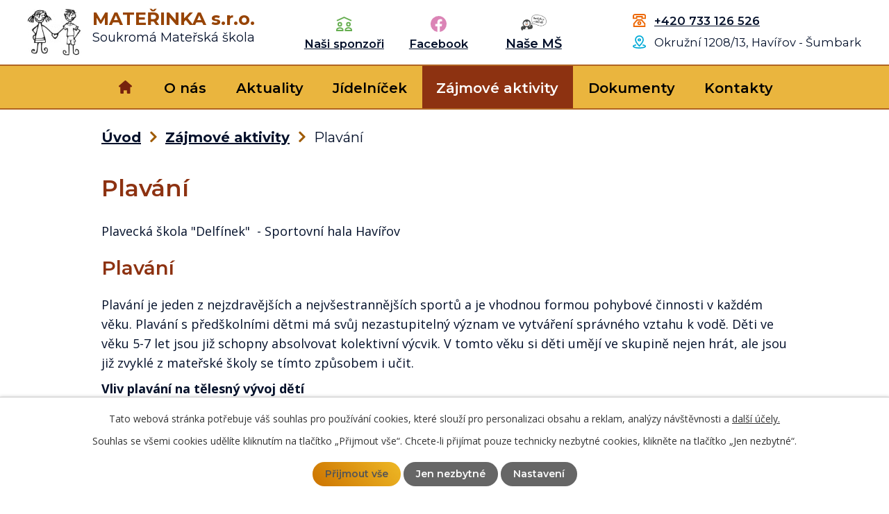

--- FILE ---
content_type: text/html; charset=utf-8
request_url: https://www.materinka.info/zajmove-aktivity/plavani
body_size: 6900
content:
<!DOCTYPE html>
<html lang="cs" data-lang-system="cs">
	<head>



		<!--[if IE]><meta http-equiv="X-UA-Compatible" content="IE=EDGE"><![endif]-->
			<meta name="viewport" content="width=device-width, initial-scale=1, user-scalable=yes">
			<meta http-equiv="content-type" content="text/html; charset=utf-8" />
			<meta name="robots" content="index,follow" />
			<meta name="author" content="Antee s.r.o." />
			<meta name="description" content="Plavecká škola &quot;Delfínek&quot;  - Sportovní hala Havířov
Plavání
Plavání je jeden z nejzdravějších a nejvšestrannějších sportů a je vhodnou formou pohybové činnosti v každém věku. Plavání s předškolními dětmi má svůj nezastupitelný význam ve vytváření správného vztahu k vodě. Děti ve věku 5-7 let jsou již schopny absolvovat kolektivní výcvik. V tomto věku si děti umějí ve skupině nejen hrát, ale jsou již zvyklé z mateřské školy se tímto způsobem i učit.
Vliv plavání na tělesný vývoj dětí
Plavání velmi příznivě ovlivňuje tělesný vývoj a zdravotní stav, proto jej mnoho lékařů i zkušených pedagogů doporučuje nejen jako sportovní odvětví, ale i jakousi pozitivní formu rekreace. Děti se otužují, srdečně cévní systém dětského organismu je příznivě ovlivňován, zlepšuje se činnost dýchacího systém dítěte, odstraňují se různé nedostatky a vady v držení těla, chrání se životy dětí před utonutím.
K ranému seznamování dětí s vodou nás vedou i jiné důvody než zdravotní. Jednou z nich je záchrana života dítěte před utonutím. Děti dříve poznají vlivy vody, získají pro ni cit, celkově zesílí. Je tedy předpoklad, že se naučí dříve a lépe plavat, že v případě neočekávaných situací lépe zareagují
 " />
			<meta name="viewport" content="width=device-width, initial-scale=1, user-scalable=yes" />
			<meta property="og:image" content="http://www.materinka.info/image.php?oid=8356012" />
<title>Plavání | Soukromá Mateřská škola MATEŘINKA</title>

		<link rel="stylesheet" type="text/css" href="https://cdn.antee.cz/jqueryui/1.8.20/css/smoothness/jquery-ui-1.8.20.custom.css?v=2" integrity="sha384-969tZdZyQm28oZBJc3HnOkX55bRgehf7P93uV7yHLjvpg/EMn7cdRjNDiJ3kYzs4" crossorigin="anonymous" />
		<link rel="stylesheet" type="text/css" href="/style.php?nid=Q1FHR1E=&amp;ver=1768399196" />
		<link rel="stylesheet" type="text/css" href="/css/libs.css?ver=1768399900" />
		<link rel="stylesheet" type="text/css" href="https://cdn.antee.cz/genericons/genericons/genericons.css?v=2" integrity="sha384-DVVni0eBddR2RAn0f3ykZjyh97AUIRF+05QPwYfLtPTLQu3B+ocaZm/JigaX0VKc" crossorigin="anonymous" />

		<script src="/js/jquery/jquery-3.0.0.min.js" ></script>
		<script src="/js/jquery/jquery-migrate-3.1.0.min.js" ></script>
		<script src="/js/jquery/jquery-ui.min.js" ></script>
		<script src="/js/jquery/jquery.ui.touch-punch.min.js" ></script>
		<script src="/js/libs.min.js?ver=1768399900" ></script>
		<script src="/js/ipo.min.js?ver=1768399889" ></script>
			<script src="/js/locales/cs.js?ver=1768399196" ></script>

			<script src='https://www.google.com/recaptcha/api.js?hl=cs&render=explicit' ></script>

		<link href="/akce?action=atom" type="application/atom+xml" rel="alternate" title="Akce">
		<link href="/aktuality?action=atom" type="application/atom+xml" rel="alternate" title="Aktuality">
		<link href="/dokumenty?action=atom" type="application/atom+xml" rel="alternate" title="Dokumenty">
<link rel="preconnect" href="https://fonts.gstatic.com/" crossorigin>
<link href="https://fonts.googleapis.com/css2?family=Montserrat:wght@400;500;600;700&amp;family=Open+Sans:wght@400;600;700&amp;display=fallback" rel="stylesheet">
<link href="/image.php?nid=19221&amp;oid=8284499&amp;width=32" rel="icon" type="image/png">
<link rel="shortcut icon" href="/image.php?nid=19221&amp;oid=8284499&amp;width=32">
<script>
ipo.api.live('body', function(el) {
//posun patičky
$(el).find("#ipocopyright").insertAfter("#ipocontainer");
//backlink
$(el).find(".backlink").addClass("action-button");
});
</script>

<link rel="preload" href="/image.php?nid=19221&amp;oid=8284500&amp;width=77" as="image">
	</head>

	<body id="page8213795" class="subpage8213795"
			
			data-nid="19221"
			data-lid="CZ"
			data-oid="8213795"
			data-layout-pagewidth="1024"
			
			data-slideshow-timer="3"
			 data-ipo-meta-album="7"
						
				
				data-layout="responsive" data-viewport_width_responsive="1024"
			>



							<div id="snippet-cookiesConfirmation-euCookiesSnp">			<div id="cookieChoiceInfo" class="cookie-choices-info template_1">
					<p>Tato webová stránka potřebuje váš souhlas pro používání cookies, které slouží pro personalizaci obsahu a reklam, analýzy návštěvnosti a 
						<a class="cookie-button more" href="https://navody.antee.cz/cookies" target="_blank">další účely.</a>
					</p>
					<p>
						Souhlas se všemi cookies udělíte kliknutím na tlačítko „Přijmout vše“. Chcete-li přijímat pouze technicky nezbytné cookies, klikněte na tlačítko „Jen nezbytné“.
					</p>
				<div class="buttons">
					<a class="cookie-button action-button ajax" id="cookieChoiceButton" rel=”nofollow” href="/zajmove-aktivity/plavani?do=cookiesConfirmation-acceptAll">Přijmout vše</a>
					<a class="cookie-button cookie-button--settings action-button ajax" rel=”nofollow” href="/zajmove-aktivity/plavani?do=cookiesConfirmation-onlyNecessary">Jen nezbytné</a>
					<a class="cookie-button cookie-button--settings action-button ajax" rel=”nofollow” href="/zajmove-aktivity/plavani?do=cookiesConfirmation-openSettings">Nastavení</a>
				</div>
			</div>
</div>				<div id="ipocontainer">

			<div class="menu-toggler">

				<span>Menu</span>
				<span class="genericon genericon-menu"></span>
			</div>

			<span id="back-to-top">

				<i class="fa fa-angle-up"></i>
			</span>

			<div id="ipoheader">

				<div class="header-container flex-container layout-container">
	<a href="/" class="header-logo">
		<img src="/image.php?nid=19221&amp;oid=8284500&amp;width=77" width="77" alt="MATEŘINKA s.r.o.">
		<span class="logo_text">
			<strong>MATEŘINKA s.r.o.</strong>
			<span>Soukromá Mateřská škola</span>
		</span>
	</a>
	<div class="header-modul flex-container">
		<a href="/nasi-sponzori?nid=19221" class="sponzor">Naši <br>sponzoři</a>
		<a href="https://www.facebook.com/M%C5%A0-MATE%C5%98INKA-sro-Hav%C3%AD%C5%99ov-%C5%A0umbark-1080443055299719/?fref=ts" target="_blank" rel="noopener noreferrer" class="fb">Facebook</a>
		<a href="https://nasems.cz/" target="_blank" class="ms">Naše MŠ</a>
		<div class="kontakt">
			<a href="tel:+420733126526">+420 733 126 526</a>
			<span class="adresa">Okružní 1208/13, <br>Havířov - Šumbark</span>
		</div>
	</div>
</div>

			</div>

			<div id="ipotopmenuwrapper">

				<div id="ipotopmenu">
<h4 class="hiddenMenu">Horní menu</h4>
<ul class="topmenulevel1"><li class="topmenuitem1 noborder" id="ipomenu8150708"><a href="/">Úvod</a></li><li class="topmenuitem1" id="ipomenu8213783"><a href="/o-nas">O nás</a><ul class="topmenulevel2"><li class="topmenuitem2" id="ipomenu8213784"><a href="/akce">Akce</a></li><li class="topmenuitem2" id="ipomenu8213785"><a href="/jak-jsme-rostli">Jak MATEŘINKA rostla...</a></li><li class="topmenuitem2" id="ipomenu8213786"><a href="/nas-tym">Náš tým</a></li><li class="topmenuitem2" id="ipomenu8213787"><a href="/platby">Platby</a></li><li class="topmenuitem2" id="ipomenu8213788"><a href="/nasi-sponzori">Naši sponzoři</a></li><li class="topmenuitem2" id="ipomenu8150710"><a href="/povinne-zverejnovane-informace">Povinně zveřejňované informace</a></li></ul></li><li class="topmenuitem1" id="ipomenu8213789"><a href="/aktuality">Aktuality</a></li><li class="topmenuitem1" id="ipomenu8213791"><a href="/jidelnicek">Jídelníček</a></li><li class="topmenuitem1 active" id="ipomenu8213795"><a href="/zajmove-aktivity">Zájmové aktivity</a></li><li class="topmenuitem1" id="ipomenu8213796"><a href="/dokumenty">Dokumenty</a></li><li class="topmenuitem1" id="ipomenu8213782"><a href="/kontakty">Kontakty</a></li></ul>
					<div class="cleartop"></div>
				</div>
			</div>
			<div id="ipomain">
				<div class="data-aggregator-calendar" id="data-aggregator-calendar-8220774">
	<h4 class="newsheader">Kalendář akcí</h4>
	<div class="newsbody">
<div id="snippet-mainSection-dataAggregatorCalendar-8220774-cal"><div class="blog-cal ui-datepicker-inline ui-datepicker ui-widget ui-widget-content ui-helper-clearfix ui-corner-all">
	<div class="ui-datepicker-header ui-widget-header ui-helper-clearfix ui-corner-all">
		<a class="ui-datepicker-prev ui-corner-all ajax" href="/zajmove-aktivity/plavani?mainSection-dataAggregatorCalendar-8220774-date=202512&amp;do=mainSection-dataAggregatorCalendar-8220774-reload" title="Předchozí měsíc">
			<span class="ui-icon ui-icon-circle-triangle-w">Předchozí</span>
		</a>
		<a class="ui-datepicker-next ui-corner-all ajax" href="/zajmove-aktivity/plavani?mainSection-dataAggregatorCalendar-8220774-date=202602&amp;do=mainSection-dataAggregatorCalendar-8220774-reload" title="Následující měsíc">
			<span class="ui-icon ui-icon-circle-triangle-e">Následující</span>
		</a>
		<div class="ui-datepicker-title">Leden 2026</div>
	</div>
	<table class="ui-datepicker-calendar">
		<thead>
			<tr>
				<th title="Pondělí">P</th>
				<th title="Úterý">Ú</th>
				<th title="Středa">S</th>
				<th title="Čtvrtek">Č</th>
				<th title="Pátek">P</th>
				<th title="Sobota">S</th>
				<th title="Neděle">N</th>
			</tr>

		</thead>
		<tbody>
			<tr>

				<td>

						<span class="tooltip ui-state-default ui-datepicker-other-month">29</span>
				</td>
				<td>

						<span class="tooltip ui-state-default ui-datepicker-other-month">30</span>
				</td>
				<td>

						<span class="tooltip ui-state-default ui-datepicker-other-month">31</span>
				</td>
				<td>

						<span class="tooltip ui-state-default day-off holiday" title="Nový rok">1</span>
				</td>
				<td>

						<span class="tooltip ui-state-default">2</span>
				</td>
				<td>

						<span class="tooltip ui-state-default saturday day-off">3</span>
				</td>
				<td>

						<span class="tooltip ui-state-default sunday day-off">4</span>
				</td>
			</tr>
			<tr>

				<td>

						<span class="tooltip ui-state-default">5</span>
				</td>
				<td>

						<span class="tooltip ui-state-default">6</span>
				</td>
				<td>

						<span class="tooltip ui-state-default">7</span>
				</td>
				<td>

						<span class="tooltip ui-state-default">8</span>
				</td>
				<td>

						<span class="tooltip ui-state-default">9</span>
				</td>
				<td>

						<span class="tooltip ui-state-default saturday day-off">10</span>
				</td>
				<td>

						<span class="tooltip ui-state-default sunday day-off">11</span>
				</td>
			</tr>
			<tr>

				<td>

						<span class="tooltip ui-state-default">12</span>
				</td>
				<td>

						<span class="tooltip ui-state-default">13</span>
				</td>
				<td>

						<span class="tooltip ui-state-default">14</span>
				</td>
				<td>

						<span class="tooltip ui-state-default">15</span>
				</td>
				<td>

						<span class="tooltip ui-state-default ui-state-highlight ui-state-active">16</span>
				</td>
				<td>

						<span class="tooltip ui-state-default saturday day-off">17</span>
				</td>
				<td>

						<span class="tooltip ui-state-default sunday day-off">18</span>
				</td>
			</tr>
			<tr>

				<td>

						<span class="tooltip ui-state-default">19</span>
				</td>
				<td>

						<span class="tooltip ui-state-default">20</span>
				</td>
				<td>

						<span class="tooltip ui-state-default">21</span>
				</td>
				<td>

						<span class="tooltip ui-state-default">22</span>
				</td>
				<td>

						<span class="tooltip ui-state-default">23</span>
				</td>
				<td>

						<span class="tooltip ui-state-default saturday day-off">24</span>
				</td>
				<td>

						<span class="tooltip ui-state-default sunday day-off">25</span>
				</td>
			</tr>
			<tr>

				<td>

						<span class="tooltip ui-state-default">26</span>
				</td>
				<td>

						<span class="tooltip ui-state-default">27</span>
				</td>
				<td>

						<span class="tooltip ui-state-default">28</span>
				</td>
				<td>

						<span class="tooltip ui-state-default">29</span>
				</td>
				<td>

						<span class="tooltip ui-state-default">30</span>
				</td>
				<td>

						<span class="tooltip ui-state-default saturday day-off">31</span>
				</td>
				<td>

						<span class="tooltip ui-state-default sunday day-off ui-datepicker-other-month">1</span>
				</td>
			</tr>
		</tbody>
	</table>
</div>
</div>	</div>
</div>

				<div id="ipomainframe">
					<div id="ipopage">
<div id="iponavigation">
	<h5 class="hiddenMenu">Drobečková navigace</h5>
	<p>
			<a href="/">Úvod</a> <span class="separator">&gt;</span>
			<a href="/zajmove-aktivity">Zájmové aktivity</a> <span class="separator">&gt;</span>
			<span class="currentPage">Plavání</span>
	</p>

</div>
						<div class="ipopagetext">
							<div class="gallery view-detail content">
								
								<h1>Plavání</h1>

<div id="snippet--flash"></div>
								
																	<hr class="cleaner">

<div class="album">
	<div class="paragraph description clearfix"><p>Plavecká škola "Delfínek"  - Sportovní hala Havířov</p>
<h2>Plavání</h2>
<p>Plavání je jeden z nejzdravějších a nejvšestrannějších sportů a je vhodnou formou pohybové činnosti v každém věku. Plavání s předškolními dětmi má svůj nezastupitelný význam ve vytváření správného vztahu k vodě. Děti ve věku 5-7 let jsou již schopny absolvovat kolektivní výcvik. V tomto věku si děti umějí ve skupině nejen hrát, ale jsou již zvyklé z mateřské školy se tímto způsobem i učit.</p>
<p><strong>Vliv plavání na tělesný vývoj dětí</strong></p>
<p>Plavání velmi příznivě ovlivňuje tělesný vývoj a zdravotní stav, proto jej mnoho lékařů i zkušených pedagogů doporučuje nejen jako sportovní odvětví, ale i jakousi pozitivní formu rekreace. Děti se otužují, srdečně cévní systém dětského organismu je příznivě ovlivňován, zlepšuje se činnost dýchacího systém dítěte, odstraňují se různé nedostatky a vady v držení těla, chrání se životy dětí před utonutím.</p>
<p>K ranému seznamování dětí s vodou nás vedou i jiné důvody než zdravotní. Jednou z nich je záchrana života dítěte před utonutím. Děti dříve poznají vlivy vody, získají pro ni cit, celkově zesílí. Je tedy předpoklad, že se naučí dříve a lépe plavat, že v případě neočekávaných situací lépe zareagují</p>
<p> </p></div>
</div>
	
<div id="snippet--images"><div class="images clearfix">

																			<div class="image-wrapper" data-img="8349201" style="margin: 22.00px; padding: 6px;">
		<div class="image-inner-wrapper ">
						<div class="image-thumbnail" style="width: 200px; height: 200px;">
				<a class="image-detail" href="/image.php?nid=19221&amp;oid=8349201&amp;width=525" data-srcset="/image.php?nid=19221&amp;oid=8349201&amp;width=1200 1600w, /image.php?nid=19221&amp;oid=8349201&amp;width=900 1200w, /image.php?nid=19221&amp;oid=8349201&amp;width=525 700w, /image.php?nid=19221&amp;oid=8349201&amp;width=225 300w" data-image-width="1200" data-image-height="1600" data-caption="" target="_blank">
<img alt="" style="margin: -34px 0px;" loading="lazy" width="200" height="267" data-src="/image.php?nid=19221&amp;oid=8349201&amp;width=200&amp;height=267">
</a>
			</div>
					</div>
	</div>
																			<div class="image-wrapper" data-img="8356012" style="margin: 22.00px; padding: 6px;">
		<div class="image-inner-wrapper ">
						<div class="image-thumbnail" style="width: 200px; height: 200px;">
				<a class="image-detail" href="/image.php?nid=19221&amp;oid=8356012&amp;width=700" data-srcset="/image.php?nid=19221&amp;oid=8356012&amp;width=1600 1600w, /image.php?nid=19221&amp;oid=8356012&amp;width=1200 1200w, /image.php?nid=19221&amp;oid=8356012&amp;width=700 700w, /image.php?nid=19221&amp;oid=8356012&amp;width=300 300w" data-image-width="1600" data-image-height="1200" data-caption="" target="_blank">
<img alt="" style="margin: 0px -34px;" loading="lazy" width="267" height="200" data-src="/image.php?nid=19221&amp;oid=8356012&amp;width=267&amp;height=200">
</a>
			</div>
					</div>
	</div>
		<hr class="cleaner">
</div>
</div>

<div id="snippet--uploader"></div><a class='backlink action-button' href='/zajmove-aktivity'>Zpět na přehled</a>
															</div>
						</div>
					</div>


					

					

					<div class="hrclear"></div>
					<div id="ipocopyright">
<div class="copyright">
	<div class="footer-wrapper flex-container">
	<div class="footer_info flex-container">
		<div>
			<h3>MATEŘINKA s.r.o.</h3>
			<p>
				Soukromá mateřská škola
			</p>
			<p>
				Okružní 1208/13<br>
				Havířov – Šumbark 73601
			</p>
			<p>
				Jsme tady pro Vás každý všední den<br>
				od 6 – 16:30 hod.
			</p>
			<p><strong class="rwd-block">Tel.: </strong><a href="tel:+420596884239">+420 596 884 239</a></p>
			<p><strong class="rwd-block">Mob.: </strong><a href="tel:+420733126526">+420 733 126 526</a></p>
			<p><strong class="rwd-block">E-mail: </strong><a href="mailto:materinka@materinka.info">materinka@materinka.info</a></p>
		</div>
		<div>
			<h4>
				Projekty a partneři
			</h4>
			<p>
				<span class="footer_logo">
					<img src="/image.php?nid=19221&amp;oid=8284501&amp;width=238" width="238" alt="EU - MŠMT">
				</span>
				Projekt: <strong>Hrajeme si spolu III</strong><br>
				Spolufinancován Evropskou unií, <a href="/projekty">zobrazit více</a>
			</p>
			<p>
				<span class="footer_logo">
					<img src="/image.php?nid=19221&amp;oid=8284502&amp;width=236" width="236" alt="Havířov">
				</span>
				Statutární město Havířov, <a href="/nasi-sponzori?id=6&amp;action=detail&amp;nid=19221" target="_blank" rel="noopener noreferrer">zobrazit více</a>
			</p>
		</div>
	</div>
	<a href="https://goo.gl/maps/1Bs66CGyoCbcn9dt6" class="footer_mapa" target="_blank" rel="noopener noreferrer"><span class="action-button">Zobrazit na mapě</span></a>
</div>
<div class="row antee">
	<p class="layout-container">
		© 2026 Mateřská škola MATEŘINKA s.r.o., <a href="mailto:materinka@materinka.info">Kontaktovat webmastera</a>, <span id="links"><a href="/prohlaseni-o-pristupnosti">Prohlášení o přístupnosti</a></span><br>ANTEE s.r.o. - <a href="https://www.antee.cz" rel="nofollow">Tvorba webových stránek</a>, Redakční systém IPO
	</p>
</div>
</div>
					</div>
					<div id="ipostatistics">
<script >
	var _paq = _paq || [];
	_paq.push(['disableCookies']);
	_paq.push(['trackPageView']);
	_paq.push(['enableLinkTracking']);
	(function() {
		var u="https://matomo.antee.cz/";
		_paq.push(['setTrackerUrl', u+'piwik.php']);
		_paq.push(['setSiteId', 5871]);
		var d=document, g=d.createElement('script'), s=d.getElementsByTagName('script')[0];
		g.defer=true; g.async=true; g.src=u+'piwik.js'; s.parentNode.insertBefore(g,s);
	})();
</script>
<script >
	$(document).ready(function() {
		$('a[href^="mailto"]').on("click", function(){
			_paq.push(['setCustomVariable', 1, 'Click mailto','Email='+this.href.replace(/^mailto:/i,'') + ' /Page = ' +  location.href,'page']);
			_paq.push(['trackGoal', 8]);
			_paq.push(['trackPageView']);
		});

		$('a[href^="tel"]').on("click", function(){
			_paq.push(['setCustomVariable', 1, 'Click telefon','Telefon='+this.href.replace(/^tel:/i,'') + ' /Page = ' +  location.href,'page']);
			_paq.push(['trackPageView']);
		});
	});
</script>
					</div>

					<div id="ipofooter">
						
					</div>
				</div>
			</div>
		</div>
	</body>
</html>


--- FILE ---
content_type: image/svg+xml
request_url: https://www.materinka.info/file.php?nid=19221&oid=8284487
body_size: 674
content:
<svg id="pin" xmlns="http://www.w3.org/2000/svg" width="22" height="22" viewBox="0 0 22 22">
  <path id="Path_132" data-name="Path 132" d="M17.727,7.364c0,3.927-6.364,10.341-6.364,10.341S5,11.291,5,7.364A6.305,6.305,0,0,1,11.364,1,6.305,6.305,0,0,1,17.727,7.364Z" transform="translate(-0.364)" fill="none" stroke="#01aad7" stroke-linecap="square" stroke-miterlimit="10" stroke-width="2"/>
  <ellipse id="Ellipse_10" data-name="Ellipse 10" cx="2" cy="1.5" rx="2" ry="1.5" transform="translate(9 6)" fill="none" stroke="#01aad7" stroke-linecap="square" stroke-miterlimit="10" stroke-width="2"/>
  <path id="Path_133" data-name="Path 133" d="M16.455,17.485C19.191,17.971,21,18.814,21,19.771c0,1.506-4.477,2.727-10,2.727S1,21.278,1,19.771c0-.957,1.809-1.8,4.545-2.286" transform="translate(0 -1.499)" fill="none" stroke="#01aad7" stroke-miterlimit="10" stroke-width="2"/>
</svg>


--- FILE ---
content_type: image/svg+xml
request_url: https://www.materinka.info/file.php?nid=19221&oid=8284496
body_size: 579
content:
<svg id="tel" xmlns="http://www.w3.org/2000/svg" width="20.069" height="20.069" viewBox="0 0 20.069 20.069">
  <path id="Path_130" data-name="Path 130" d="M18.427,16.749,13.5,11H6.928L2,16.749v4.107H18.427Z" transform="translate(-0.179 -1.787)" fill="none" stroke="#ed6805" stroke-linecap="square" stroke-miterlimit="10" stroke-width="2"/>
  <path id="Path_131" data-name="Path 131" d="M3.464,1A2.464,2.464,0,0,0,1,3.464H1V6.749H5.928V4.285h8.213V6.749h4.928V3.464h0A2.464,2.464,0,0,0,16.605,1Z" fill="none" stroke="#ed6805" stroke-linecap="square" stroke-miterlimit="10" stroke-width="2"/>
  <circle id="Ellipse_9" data-name="Ellipse 9" cx="2" cy="2" r="2" transform="translate(8 12.069)" fill="none" stroke="#ed6805" stroke-linecap="square" stroke-miterlimit="10" stroke-width="2"/>
</svg>


--- FILE ---
content_type: image/svg+xml
request_url: https://www.materinka.info/file.php?nid=19221&oid=8284483
body_size: 271
content:
<svg xmlns="http://www.w3.org/2000/svg" width="24.001" height="23.853" viewBox="0 0 24.001 23.853">
  <g id="fb" transform="translate(0.001 -0.073)">
    <path id="Path_129" data-name="Path 129" d="M24,12.072A12,12,0,1,0,10.125,23.926V15.541H7.078V12.072h3.047V9.428c0-3.007,1.792-4.669,4.532-4.669a18.611,18.611,0,0,1,2.687.234V7.947H15.83a1.734,1.734,0,0,0-1.947,1.49,1.71,1.71,0,0,0-.008.385v2.25H17.2l-.532,3.469h-2.8v8.385A12,12,0,0,0,24,12.072Z" fill="#db84b6"/>
  </g>
</svg>


--- FILE ---
content_type: image/svg+xml
request_url: https://www.materinka.info/file.php?nid=19221&oid=8284495
body_size: 994
content:
<svg xmlns="http://www.w3.org/2000/svg" width="24" height="22.098" viewBox="0 0 24 22.098">
  <g id="striska" transform="translate(0 -0.902)">
    <path id="Path_126" data-name="Path 126" d="M1,7,12,2,23,7" fill="none" stroke="#66ae51" stroke-miterlimit="10" stroke-width="2"/>
    <path id="Path_127" data-name="Path 127" d="M10,20.836a1.976,1.976,0,0,0-.738-1.554A5.975,5.975,0,0,0,5.5,18a5.975,5.975,0,0,0-3.762,1.282A1.976,1.976,0,0,0,1,20.836V22h9Z" fill="none" stroke="#66ae51" stroke-linecap="square" stroke-miterlimit="10" stroke-width="2"/>
    <circle id="Ellipse_7" data-name="Ellipse 7" cx="2.5" cy="2.5" r="2.5" transform="translate(3 10)" fill="none" stroke="#66ae51" stroke-linecap="square" stroke-miterlimit="10" stroke-width="2"/>
    <path id="Path_128" data-name="Path 128" d="M23,20.836a1.976,1.976,0,0,0-.738-1.554,6.161,6.161,0,0,0-7.524,0A1.976,1.976,0,0,0,14,20.836V22h9Z" fill="none" stroke="#66ae51" stroke-linecap="square" stroke-miterlimit="10" stroke-width="2"/>
    <circle id="Ellipse_8" data-name="Ellipse 8" cx="2.5" cy="2.5" r="2.5" transform="translate(16 10)" fill="none" stroke="#66ae51" stroke-linecap="square" stroke-miterlimit="10" stroke-width="2"/>
  </g>
</svg>
